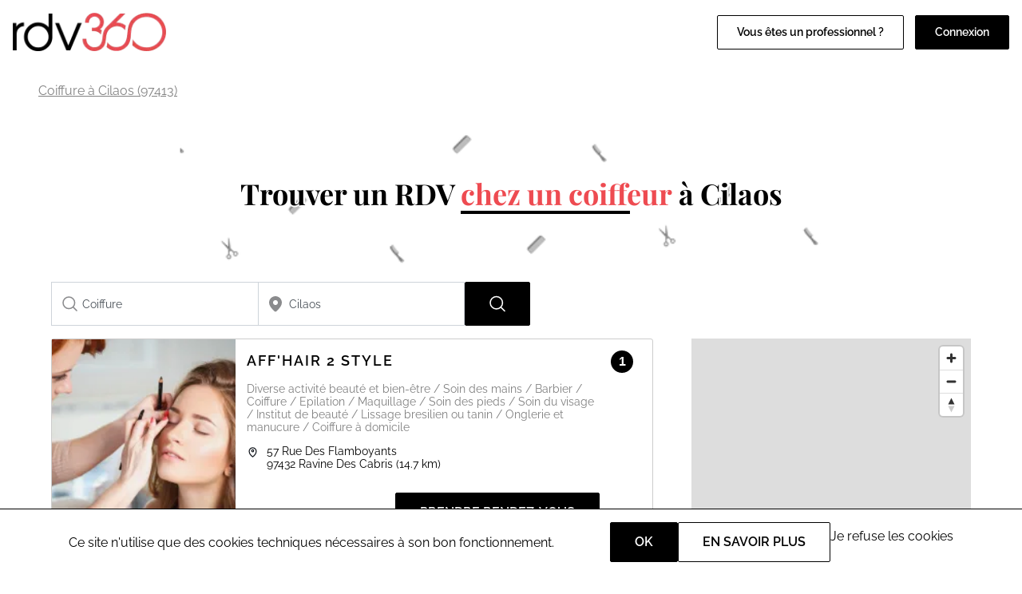

--- FILE ---
content_type: text/html; charset=UTF-8
request_url: https://www.rdv360.com/coiffeur/cilaos-97413
body_size: 8928
content:
<!doctype html>
<html lang="fr">
<head>
            <!-- Google Tag Manager -->
        <script>(function(w,d,s,l,i){w[l]=w[l]||[];w[l].push({'gtm.start':
                    new Date().getTime(),event:'gtm.js'});var f=d.getElementsByTagName(s)[0],
                j=d.createElement(s),dl=l!='dataLayer'?'&l='+l:'';j.async=true;j.src=
                'https://www.googletagmanager.com/gtm.js?id='+i+dl;f.parentNode.insertBefore(j,f);
            })(window,document,'script','dataLayer','GTM-KMGN2K');</script>
        <!-- End Google Tag Manager -->
    
    <meta charset="utf-8">
    <meta name="viewport" content="width=device-width, initial-scale=1">

    <!-- CSRF Token -->
    <meta name="csrf-token" content="hQJu9c5ZDIxoTmoksXW8rfTGqUSjxnh3XXGocBb7">

        
                    <link rel="canonical" href="https://www.rdv360.com/coiffeur/cilaos-97413" >
        
                    <title>Rdv360 - RDV rapide - Recherche de coiffeur à Cilaos (page 1)</title>
            
        
    <link rel="icon" type="image/png" href="/img/rdv360-favicon.ico" />
    <!-- Styles -->
    <link href="/css/default.css?id=f69e468db8a615befb15dd29250bb402" rel="stylesheet">

        <script defer src="https://cdn.jsdelivr.net/npm/alpinejs@3.x.x/dist/cdn.min.js"></script>
    <script src="/js/cookies.min.js"></script>
    <style>
        [x-cloak] { display: none }
    </style>
<!-- Scripts -->
    <script src="/js/app.js?id=74680ad75c686ab731f835c060070c1c" defer></script>

            <script src="https://cdn.maptiler.com/maplibre-gl-js/v2.4.0/maplibre-gl.js"></script>
    <link href="https://cdn.maptiler.com/maplibre-gl-js/v2.4.0/maplibre-gl.css" rel="stylesheet" />

    
</head>
<body class="result">

            <!-- Google Tag Manager (noscript) -->
        <noscript><iframe src="https://www.googletagmanager.com/ns.html?id=GTM-KMGN2K"
                          height="0" width="0" style="display:none;visibility:hidden"></iframe></noscript>
        <!-- End Google Tag Manager (noscript) -->
    
            <div id="nav">
    <nav class="nav-desktop d-flex align-items-center justify-content-between" id="nav-desktop">
        <div class="d-flex align-items-center">
            <a href="https://www.rdv360.com">
                <img src="/img/rdv360-logo_black.png" alt="Logo Rdv360" class="nav-logo" width="200" height="50"/>
            </a>
                    </div>
        <div class="d-flex">
                        <div class="links d-flex justify-content-end gap-4">
                                    <a href="https://beaute.rdv360.com" class="btn btn-primary-inv" target="_blank">Vous êtes un professionnel ?</a>
                            </div>
            <div class="d-flex justify-content-end gap-4" style="margin-left: 1em">
                                    <label for="popup-connexion" class="btn btn-primary">Connexion</label>
                            </div>
        </div>
    </nav>

    <nav class="nav-mobile d-flex justify-content-between align-items-center" id="nav-mobile">
        <label for="displayMenu" class="nav-item">
            <svg width="21" height="15" viewBox="0 0 21 15" fill="none" xmlns="http://www.w3.org/2000/svg">
                <path d="M1.00262 1H19.9995" stroke="black" stroke-width="1.58307" stroke-linecap="round" stroke-linejoin="round"/>
                <path d="M1 7.33228H19.9921" stroke="black" stroke-width="1.58307" stroke-linecap="round" stroke-linejoin="round"/>
                <path d="M1.00305 13.6646H19.992" stroke="black" stroke-width="1.58307" stroke-linecap="round" stroke-linejoin="round"/>
            </svg>
        </label>
        <input type="checkbox" id="displayMenu" name="displayMenu" />
        <div class="menu-mobile-wrapper">
            <label class="display-menu cursor-pointer" for="displayMenu"></label>
            <div class="menu-mobile">
                <div class="d-flex flex-column gap-4">
                                            <label for="popup-connexion" class="btn btn-primary">Connexion</label>
                        <a href="https://pro.rdv360.com" class="btn btn-primary-inv">Ajouter votre établissement</a>
                                    </div>
                                    <ul id="menu-home" class="menu-home">
                                                    <li>
                                <a href="https://www.rdv360.com/beaute-et-bien-etre" title="Beauté et bien-être" class="menu-sector-link ">Beauté et bien-être</a>
                                <ul class="sub-menu">
                                                                            <li><a href="https://www.rdv360.com/institut-de-beaute" title="Institut de beauté" class="menu-activity-link ">Institut de beauté</a></li>
                                                                            <li><a href="https://www.rdv360.com/coiffeur" title="Coiffure" class="menu-activity-link  selected ">Coiffure</a></li>
                                                                            <li><a href="https://www.rdv360.com/barbier" title="Barbier" class="menu-activity-link ">Barbier</a></li>
                                                                            <li><a href="https://www.rdv360.com/onglerie-et-manucure" title="Onglerie et manucure" class="menu-activity-link ">Onglerie et manucure</a></li>
                                                                    </ul>
                            </li>
                                                    <li>
                                <a href="https://www.rdv360.com/services-publics" title="Services publics" class="menu-sector-link ">Services publics</a>
                                <ul class="sub-menu">
                                                                            <li><a href="https://www.rdv360.com/mairie" title="Mairie" class="menu-activity-link ">Mairie</a></li>
                                                                            <li><a href="https://www.rdv360.com/france-services" title="France Services" class="menu-activity-link ">France Services</a></li>
                                                                            <li><a href="https://www.vitemonpasseport.fr" title="Passeport CNI" class="menu-activity-link ">Passeport CNI</a></li>
                                                                    </ul>
                            </li>
                                                    <li>
                                <a href="https://www.rdv360.com/sante-medecine" title="Santé" class="menu-sector-link ">Santé</a>
                                <ul class="sub-menu">
                                                                            <li><a href="https://www.rdv360.com/orthophoniste" title="Orthophoniste" class="menu-activity-link ">Orthophoniste</a></li>
                                                                            <li><a href="https://www.rdv360.com/psychologue" title="Psychologue" class="menu-activity-link ">Psychologue</a></li>
                                                                            <li><a href="https://www.rdv360.com/kinesitherapeute" title="Kinésithérapeute" class="menu-activity-link ">Kinésithérapeute</a></li>
                                                                            <li><a href="https://www.rdv360.com/osteopathe" title="Ostéopathe" class="menu-activity-link ">Ostéopathe</a></li>
                                                                    </ul>
                            </li>
                                                    <li>
                                <a href="https://www.rdv360.com/divers-etablissements" title="Autres activités" class="menu-sector-link ">Autres activités</a>
                                <ul class="sub-menu">
                                                                            <li><a href="https://www.rdv360.com/auto-ecole" title="Auto-école" class="menu-activity-link ">Auto-école</a></li>
                                                                            <li><a href="https://www.rdv360.com/veterinaire" title="Vétérinaire" class="menu-activity-link ">Vétérinaire</a></li>
                                                                            <li><a href="https://www.rdv360.com/toilettage" title="Toilettage" class="menu-activity-link ">Toilettage</a></li>
                                                                    </ul>
                            </li>
                                            </ul>
                                <div class="menu-mobile-footer">
                    <div class="button-list links">
                                                            <a href="https://beaute.rdv360.com" class="btn btn-primary-inv" target="_blank">Vous êtes un professionnel ?</a>
                                                </div>
                </div>
            </div>
        </div>

        <a href="https://www.rdv360.com">
            <img class="logo" src="/img/rdv360-logo_black.png" alt="Logo Rdv360" width="128" height="32" />
        </a>

        <div class="connexion nav-item">
                            <label for="popup-connexion">
                    <svg width="24" height="24" viewBox="0 0 24 24" xmlns="http://www.w3.org/2000/svg">
                        <path fill-rule="evenodd" clip-rule="evenodd" d="M7.49996 6C7.49996 3.51472 9.51468 1.5 12 1.5C14.4852 1.5 16.5 3.51472 16.5 6C16.5 8.48528 14.4852 10.5 12 10.5C9.51468 10.5 7.49996 8.48528 7.49996 6Z"/>
                        <path fill-rule="evenodd" clip-rule="evenodd" d="M3.75121 20.1053C3.82855 15.6156 7.49195 12 12 12C16.5081 12 20.1716 15.6157 20.2487 20.1056C20.2538 20.4034 20.0823 20.676 19.8116 20.8002C17.4327 21.8918 14.7865 22.5 12.0003 22.5C9.21382 22.5 6.5674 21.8917 4.18829 20.7999C3.91762 20.6757 3.74608 20.4031 3.75121 20.1053Z"/>
                    </svg>
                </a>
                    </div>
    </nav>

    <div class="popup">
        <input type="checkbox" class="popup-checkbox" id="popup-connexion">
        <label for="popup-connexion" class="popup-bg"></label>
        <div class="popup-container">
            <div class="d-flex gap-4 flex-wrap">
                <div class="connexion-card flex-1">
                    <svg class="connexion-card-icon" viewBox="0 -8 72 72" xmlns="http://www.w3.org/2000/svg"><path d="M12.54,52.05H59.46a2.11,2.11,0,0,0,1.6-.7A1.73,1.73,0,0,0,61.49,50,25.8,25.8,0,0,0,47.9,30.45a16.8,16.8,0,0,1-23.8,0A25.8,25.8,0,0,0,10.51,50a1.75,1.75,0,0,0,.43,1.38A2.11,2.11,0,0,0,12.54,52.05Z"/><path class="cls-1" d="M25.43,28.6c.27.29.56.56.85.82a14.52,14.52,0,0,0,19.43,0,11.1,11.1,0,0,0,.86-.82c.27-.29.54-.58.79-.89a14.6,14.6,0,1,0-22.72,0C24.89,28,25.16,28.31,25.43,28.6Z"/></svg>
                    <a href="https://www.rdv360.com/particulier/connexion" class="btn btn-primary">Particulier</a>
                </div>
                <div class="connexion-card flex-1">
                    <svg class="connexion-card-icon" viewBox="0 -8 72 72" xmlns="http://www.w3.org/2000/svg"><path d="M61.39,49.89A25.7,25.7,0,0,0,47.86,30.44c-3,3-7.23,19.66-11.86,19.66S27.18,33.48,24.14,30.44A25.7,25.7,0,0,0,10.61,49.89,1.71,1.71,0,0,0,11,51.27a2.15,2.15,0,0,0,1.6.7H59.37a2.15,2.15,0,0,0,1.6-.7A1.71,1.71,0,0,0,61.39,49.89ZM54,43.44H47.24V42H54Z"/><path class="cls-1" d="M25.47,28.6c.27.28.56.56.85.82a14.45,14.45,0,0,0,19.36,0c.29-.26.58-.54.85-.82s.54-.58.79-.89a14.55,14.55,0,1,0-22.64,0C24.93,28,25.19,28.31,25.47,28.6Z"/><path class="cls-1" d="M37.52,36.55a.4.4,0,0,1-.4.4H34.88a.4.4,0,0,1-.4-.4V34.3a.39.39,0,0,1,.4-.39h2.24a.39.39,0,0,1,.4.39Z"/><polyline class="cls-1" points="34.35 37.87 37.56 37.87 39.08 50.62 32.81 50.62"/></svg>
                    <a href="https://pro.rdv360.com" class="btn btn-primary">Professionnel</a>
                </div>
            </div>
        </div>
    </div>
</div>
    
    <div id="directory" class="default">
        <main>
            <div class="breadcrumb-desktop">
                <div class="breadcrumb container-lg">
                                                        <a href="https://www.rdv360.com/coiffeur/cilaos-97413">Coiffure à Cilaos (97413)</a>
                                                    </div>
            </div>

                <div id="search-page">
        <div class="search-head">
                                                <picture>
                        <source srcset="/img/results/icon_2639.webp">
                        <img src="/img/results/icon_2639.png" alt="Beauté et bien-être icons">
                    </picture>
                                                                            <h1>Trouver un RDV <span class="text-underline">chez un coiffeur</span> à Cilaos</h1>
                                                        </div>

        <div class="container-lg">
            <div id="search" class="filters">
                <search-widget
                    region="0"
                    where-placeholder="Ville"
                                                                        sector="2639"
                            activity="2669"
                                                                 what-init="Coiffure"                      what-init="coiffeur"                      where-init="Cilaos"                 ></search-widget>
            </div>
        </div>

        <div id="search-results" class="container-lg">
            <div class="results">
                                    <div id="search-list">
                                                    <section class="result-card" itemscope>
    <div class="result-header">
        <div class="result-img">
                            
                                    <picture>
                        <source srcset="https://www.rdv360.com/img/results/sectors/beaute-et-bien-etre/1.png">
                        <img src="https://www.rdv360.com/img/results/sectors/beaute-et-bien-etre/1.webp" alt="AFF&#039;HAIR 2 STYLE" loading="lazy">
                    </picture>
                                    </div>
                <a href="https://www.rdv360.com/affhair-2-style-97432-ravine-des-cabris?c=coiffeur" class="name">
            <h2 itemprop="name">AFF&#039;HAIR 2 STYLE</h2>
        </a>
                <div class="only-desktop signet">1</div>
        <div class="activities">
                            Diverse activité beauté et bien-être
                 /                             Soin des mains
                 /                             Barbier
                 /                             Coiffure
                 /                             Epilation
                 /                             Maquillage
                 /                             Soin des pieds
                 /                             Soin du visage
                 /                             Institut de beauté
                 /                             Lissage bresilien ou tanin
                 /                             Onglerie et manucure
                 /                             Coiffure à domicile
                                    </div>

        <!--                    <span class="pro-opinions only-mobile">***** (415 avis)</span>-->
        <div class="d-flex address">
            <img class="icon" src="/img/icons/placeholder.svg" />
            <div>
                                    57 Rue Des Flamboyants <br/>
                                97432 <span class="ucfirst">Ravine Des Cabris</span>
                                    <span class="pro-distance">(14.7 km)</span>
                            </div>
        </div>

    <!--                <span itemprop="reviewRating" itemscope itemtype="https://schema.org/Review" class="pro-opinions only-desktop">-->
        <!--                    <meta itemprop="ratingValue" content="4">-->
        <!--                    <meta itemprop="bestRating" content="5">-->
        <!--                    ***** (<span itemprop="reviewCount">415</span> avis)-->
        <!--                </span>-->

        <div class="action d-flex justify-content-end">
            <a href="https://www.rdv360.com/affhair-2-style-97432-ravine-des-cabris?c=coiffeur" class="btn btn-primary">Prendre rendez-vous</a>
        </div>
    </div>

            
    </section>
                                                    <section class="result-card" itemscope>
    <div class="result-header">
        <div class="result-img">
                            <img src="https://www.rdv360.com/images/15359634/IMG-9329-.png" alt="BLESS REUNION" loading="lazy">
                    </div>
                <a href="https://www.rdv360.com/bless-reunion-97450-saint-louis?c=coiffeur" class="name">
            <h2 itemprop="name">BLESS REUNION</h2>
        </a>
                <div class="only-desktop signet">2</div>
        <div class="activities">
                            Coiffure
                                    </div>

        <!--                    <span class="pro-opinions only-mobile">***** (415 avis)</span>-->
        <div class="d-flex address">
            <img class="icon" src="/img/icons/placeholder.svg" />
            <div>
                                    13 A Rue Professeur Henri Lapierre <br/>
                                97450  <span class="ucfirst">Saint-Louis</span>
                                    <span class="pro-distance">(16.3 km)</span>
                            </div>
        </div>

    <!--                <span itemprop="reviewRating" itemscope itemtype="https://schema.org/Review" class="pro-opinions only-desktop">-->
        <!--                    <meta itemprop="ratingValue" content="4">-->
        <!--                    <meta itemprop="bestRating" content="5">-->
        <!--                    ***** (<span itemprop="reviewCount">415</span> avis)-->
        <!--                </span>-->

        <div class="action d-flex justify-content-end">
            <a href="https://www.rdv360.com/bless-reunion-97450-saint-louis?c=coiffeur" class="btn btn-primary">Prendre rendez-vous</a>
        </div>
    </div>

            <input type="checkbox" id="pro_112178" class="checkbox-data" />

        <div class="result-data">
            <div class="result-opinions">
                <h3>A propos de BLESS REUNION</h3>
                <p>Bienvenue ! BLESS REUNION, salon de coiffure mixte sp&eacute;cialiste cheveux afros (cr&eacute;pus, fris&eacute;s, ondul&eacute;s, boucl&eacute;s)</p>
            </div>
            <div class="d-flex justify-content-end"><a href="https://www.rdv360.com/bless-reunion-97450-saint-louis?c=coiffeur" class="btn btn-primary-inv">En savoir plus</a></div>
        </div>

        <div class="result-accordion-button d-flex justify-content-between">
            <label for="pro_112178" class="d-flex justify-content-end w-100">
                
                <span class="only-desktop"></span>
                <div class="d-flex align-items-center">
                    <span class="nowrap">Plus d'information</span>
                    <img src="/img/icons/vector.svg" class="icon accordion" />
                </div>
            </label>
        </div>
    </section>
                                                    <section class="result-card" itemscope>
    <div class="result-header">
        <div class="result-img">
                            <img src="https://www.rdv360.com/images/20000946/IMG-4879-.jpeg" alt="L&#039;institut d&#039;Ophelie" loading="lazy">
                    </div>
                <a href="https://www.rdv360.com/linstitut-dophelie-97450-saint-louis?c=coiffeur" class="name">
            <h2 itemprop="name">L&#039;institut d&#039;Ophelie</h2>
        </a>
                <div class="only-desktop signet">3</div>
        <div class="activities">
                            Coiffure
                 /                             Epilation
                 /                             Maquillage
                 /                             Soin des mains
                 /                             Soin des pieds
                 /                             Soin du visage
                 /                             Institut de beauté
                 /                             Onglerie et manucure
                                    </div>

        <!--                    <span class="pro-opinions only-mobile">***** (415 avis)</span>-->
        <div class="d-flex address">
            <img class="icon" src="/img/icons/placeholder.svg" />
            <div>
                                    100 F Rue Lambert <br/>
                                97450 <span class="ucfirst">Saint-Louis</span>
                                    <span class="pro-distance">(16.9 km)</span>
                            </div>
        </div>

    <!--                <span itemprop="reviewRating" itemscope itemtype="https://schema.org/Review" class="pro-opinions only-desktop">-->
        <!--                    <meta itemprop="ratingValue" content="4">-->
        <!--                    <meta itemprop="bestRating" content="5">-->
        <!--                    ***** (<span itemprop="reviewCount">415</span> avis)-->
        <!--                </span>-->

        <div class="action d-flex justify-content-end">
            <a href="https://www.rdv360.com/linstitut-dophelie-97450-saint-louis?c=coiffeur" class="btn btn-primary">Prendre rendez-vous</a>
        </div>
    </div>

            <input type="checkbox" id="pro_29361" class="checkbox-data" />

        <div class="result-data">
            <div class="result-opinions">
                <h3>A propos de L&#039;institut d&#039;Ophelie</h3>
                <p>nous proposons dans notre &eacute;tablissement les prestations coiffure et esth&eacute;tique</p>
            </div>
            <div class="d-flex justify-content-end"><a href="https://www.rdv360.com/linstitut-dophelie-97450-saint-louis?c=coiffeur" class="btn btn-primary-inv">En savoir plus</a></div>
        </div>

        <div class="result-accordion-button d-flex justify-content-between">
            <label for="pro_29361" class="d-flex justify-content-end w-100">
                
                <span class="only-desktop"></span>
                <div class="d-flex align-items-center">
                    <span class="nowrap">Plus d'information</span>
                    <img src="/img/icons/vector.svg" class="icon accordion" />
                </div>
            </label>
        </div>
    </section>
                        
                        <div class="pagination">
                            <a href="https://www.rdv360.com/coiffeur/cilaos-97413"><div class="page-number"><span  class="selected" >1</span></div></a>

                            
                                                                                                                                                                                                                                                                                                                                        
                            
                                                    </div>
                    </div>

                    <label class="map-button" for="toggleMap">
                        <img src="/img/passport/map.png" alt="Afficher la carte">
                    </label>
                    <input type="checkbox" id="toggleMap" class="d-none">

                    <div id="search-map">
                        <div id="mapTiler"></div>
                    </div>
                            </div>
        </div>
    </div>

            <div class="breadcrumb-mobile">
                <div class="breadcrumb container-lg">
                                                        <a href="https://www.rdv360.com/coiffeur/cilaos-97413">Coiffure à Cilaos (97413)</a>
                                                    </div>
            </div>
                            <footer>
    <div class="footer-logo-wrap container">
        <img class="footer-logo" src="/img/rdv360-logo_white.png" alt="logo Rdv360" width="192" height="48" />
    </div>
    <div class="website-links">
        <div>
            <h3>A propos de Rdv360</h3>
            <div class="p">
                <ul>
                    <li><a href="https://beaute.rdv360.com/inscription/?cat=x">Ajoutez votre établissement</a></li>
                    <li><a href="https://fr.indeed.com/cmp/Rdv-360">Rejoignez-nous</a></li>
                    <li><a href="https://www.rdv360.com/cgu">CGU</a></li>
                </ul>
            </div>
        </div>
        <div>
            <h3>Trouver votre prestation</h3>
            <div class="p">
                <ul>
                    <li><a href="https://www.rdv360.com/beaute-et-bien-etre">Institut de beauté</a></li>
                    <li><a href="https://www.rdv360.com/coiffeur">Coiffeur</a></li>
                    <li><a href="https://www.vitemonpasseport.fr" rel="external" target="_blank">Mairie</a></li>
                </ul>
            </div>
        </div>
        <div>
            <h3>Recherches populaires</h3>
            <div class="p">
                <ul>
                    <li><a href="https://www.rdv360.com/epilation/paris-75000">Épilation à Paris</a></li>
                    <li><a href="https://www.vitemonpasseport.fr/" target="_blank">Demande de passeport</a></li>
                    <li><a href="https://www.rdv360.com/orthophoniste/paris-75000">Orthophoniste à Paris</a></li>
                </ul>
            </div>
        </div>
        <div class="social-links">
            <h3>Restons connectés</h3>
            <div class="links d-flex">
                <a href="https://www.facebook.com/rdv360/" aria-label="Voir le facebook de rdv360">
                    <svg viewBox="0 0 24 24" class="fill-white w-8 h-8">
                        <path fill-rule="evenodd" clip-rule="evenodd" d="M1.75 2.06137C1.75 1.88552 1.89068 1.75 2.05556 1.75H21.9445C22.1093 1.75 22.25 1.88552 22.25 2.06137V21.9387C22.25 22.1145 22.1093 22.25 21.9445 22.25H15.6743V16.2763H18.7952L19.3308 12.6109H15.6743V10.1657C15.6743 9.49068 16.2215 8.94348 16.8965 8.94348H17.1537H19.3308V4.66565H14.8296L14.7989 4.6658C13.0381 4.68271 11.6244 6.12383 11.6413 7.88468L11.6533 9.13168L11.6104 12.6109H8.33337V16.2763H11.6533V22.25H2.05556C1.89068 22.25 1.75 22.1145 1.75 21.9387V2.06137ZM2.05556 0.25C1.0545 0.25 0.25 1.06486 0.25 2.06137V21.9387C0.25 22.9351 1.0545 23.75 2.05556 23.75H21.9445C22.9455 23.75 23.75 22.9351 23.75 21.9387V2.06137C23.75 1.06486 22.9455 0.25 21.9445 0.25H2.05556Z"/>
                    </svg>
                </a>
                <a href="https://twitter.com/rdv360" aria-label="Voir le twitter de rdv360">
                    <svg viewBox="0 0 24 24" class="fill-white w-8 h-8">
                        <path fill-rule="evenodd" clip-rule="evenodd" d="M19.1683 4.6854C18.6902 4.0298 18.1159 3.52093 17.4383 3.18877C16.6735 2.81395 15.8237 2.68708 14.9147 2.7784C13.4473 2.92581 12.4224 3.74408 11.8369 4.94524C11.3368 5.97121 11.1624 7.2564 11.2222 8.63205C9.8576 9.16056 8.65357 8.87434 7.58645 8.19309C6.36563 7.41372 5.35044 6.12353 4.63635 4.95957C4.47912 4.70328 4.18401 4.56566 3.88661 4.60995C3.5892 4.65424 3.34699 4.87187 3.27126 5.16285C2.77153 7.0828 2.23618 9.56307 3.29714 12.3192C3.90478 13.8976 5.18217 15.2101 7.01747 16.2928C5.19337 17.1109 3.74771 17.3554 2.64039 17.1443C2.27835 17.0753 1.91983 17.2796 1.7946 17.6262C1.66938 17.9729 1.81456 18.3591 2.1371 18.5374C2.15989 18.55 2.1862 18.5647 2.2159 18.5812C2.81486 18.9146 4.79685 20.0177 7.25581 20.6952C9.81722 21.4008 13.0598 21.6897 15.8073 19.973C20.9024 16.7896 20.8682 11.3947 20.8519 8.82575C20.8515 8.75728 20.8511 8.69081 20.8508 8.62646C20.9216 8.50341 21.0094 8.3759 21.1228 8.21419C21.1282 8.20653 21.1336 8.1988 21.1391 8.19101C21.2855 7.98228 21.466 7.72491 21.632 7.4106C21.9906 6.7314 22.25 5.85076 22.25 4.47187C22.25 4.17392 22.0736 3.90423 21.8007 3.78478C21.5277 3.66533 21.2099 3.71878 20.9911 3.92096C20.2882 4.5702 19.6965 4.76123 19.1683 4.6854ZM16.7781 4.53568C16.3002 4.30145 15.7377 4.20327 15.0647 4.27089C14.159 4.36187 13.5633 4.8269 13.1853 5.60245C12.7862 6.4213 12.6294 7.60343 12.7512 9.03993C12.7771 9.34468 12.6153 9.63459 12.3424 9.77261C10.2322 10.8397 8.31708 10.4391 6.7793 9.45742C5.82973 8.85121 5.01653 8.02233 4.35361 7.17926C4.1022 8.60746 4.06567 10.1402 4.697 11.7803C5.24626 13.2071 6.6061 14.5138 8.98244 15.6339C9.23821 15.7544 9.40444 16.0086 9.41239 16.2912C9.42033 16.5738 9.26865 16.8369 9.02006 16.9717C7.72559 17.6732 6.50943 18.1787 5.38122 18.4595C6.05552 18.7402 6.82646 19.021 7.65424 19.249C10.0656 19.9134 12.7958 20.0859 15.0125 18.7009C19.3781 15.9733 19.3609 11.386 19.3512 8.78519C19.3507 8.66689 19.3503 8.55269 19.3503 8.44297C19.3503 8.33117 19.3753 8.22078 19.4234 8.11989C19.5652 7.82284 19.7426 7.56985 19.89 7.35968L19.8954 7.35196C20.0505 7.13075 20.1842 6.94003 20.3055 6.71021C20.4101 6.51228 20.5118 6.27251 20.5915 5.9588C19.9254 6.23035 19.2246 6.28601 18.5028 6.07039C18.3334 6.01978 18.1873 5.91094 18.0903 5.7631C17.6984 5.16553 17.2575 4.77066 16.7781 4.53568Z"/>
                    </svg>
                </a>
                <a href="https://www.linkedin.com/company/rdv360/" aria-label="Voir le linkedin de rdv360">
                    <svg viewBox="0 0 24 24" class="fill-white w-8 h-8">
                        <path fill-rule="evenodd" clip-rule="evenodd" d="M4.5 2.75006C3.80964 2.75006 3.25 3.30971 3.25 4.00006C3.25 4.69042 3.80964 5.25006 4.5 5.25006C5.19036 5.25006 5.75 4.69042 5.75 4.00006C5.75 3.30971 5.19036 2.75006 4.5 2.75006ZM1.75 4.00006C1.75 2.48128 2.98122 1.25006 4.5 1.25006C6.01878 1.25006 7.25 2.48128 7.25 4.00006C7.25 5.51884 6.01878 6.75006 4.5 6.75006C2.98122 6.75006 1.75 5.51884 1.75 4.00006Z"/>
                        <path fill-rule="evenodd" clip-rule="evenodd" d="M1.75 9.00006C1.75 8.58585 2.08579 8.25006 2.5 8.25006H6.5C6.91421 8.25006 7.25 8.58585 7.25 9.00006V21.5001C7.25 21.9143 6.91421 22.2501 6.5 22.2501H2.5C2.08579 22.2501 1.75 21.9143 1.75 21.5001V9.00006ZM3.25 9.75006V20.7501H5.75V9.75006H3.25Z"/>
                        <path fill-rule="evenodd" clip-rule="evenodd" d="M11.288 10.3089C12.3169 9.17353 13.8859 8.25 16 8.25C18.1141 8.25 19.6831 9.17353 20.712 10.3089C21.7134 11.4138 22.25 12.7737 22.25 13.75V21.5C22.25 21.9142 21.9142 22.25 21.5 22.25H18C17.5858 22.25 17.25 21.9142 17.25 21.5V14.5C17.25 14.1705 17.1205 13.7707 16.879 13.4634C16.647 13.1681 16.3497 13 16 13C15.5924 13 15.303 13.1553 15.1038 13.3907C14.894 13.6386 14.75 14.0199 14.75 14.5V21.5C14.75 21.9142 14.4142 22.25 14 22.25H10.5C10.0858 22.25 9.75 21.9142 9.75 21.5V13.75C9.75 12.7737 10.2866 11.4138 11.288 10.3089ZM12.3995 11.3161C11.5884 12.2112 11.25 13.2263 11.25 13.75V20.75H13.25V14.5C13.25 13.7301 13.481 12.9864 13.9587 12.4218C14.447 11.8447 15.1576 11.5 16 11.5C16.9003 11.5 17.603 11.9569 18.0585 12.5366C18.5045 13.1043 18.75 13.8295 18.75 14.5V20.75H20.75V13.75C20.75 13.2263 20.4116 12.2112 19.6005 11.3161C18.8169 10.4515 17.6359 9.75 16 9.75C14.3641 9.75 13.1831 10.4515 12.3995 11.3161Z"/>
                    </svg>
                </a>
            </div>
        </div>
    </div>
    <div class="footer-copyright">
        Tous droits réservés RDV360
    </div>
</footer>
                    </main>
    </div>

    
    <div id="cookies"
     class="cookies"
     x-data="{ hide_banner: true }"
     x-init="hide_banner = docCookies.hasItem('hide_banner_default') ? (docCookies.getItem('hide_banner_default') == 'true') : false;"
     x-show="!hide_banner">
    Ce site n'utilise que des cookies techniques nécessaires à son bon fonctionnement.
    <div class="d-flex gap-4 align-items-end">
        <button class="btn btn-primary"
                type="button"
                @click="hide_banner = true; docCookies.setItem('hide_banner_default', true, (180*24*60*60));"
                aria-label="Accept"
        >OK</button>
        <a href="https://www.rdv360.com/cgu/#cookies" class="btn btn-primary-inv" target="_blank">En savoir plus</a>
        <a href="javascript:void(0)"
           @click="hide_banner = true;"
        >Je refuse les cookies</a>
    </div>
</div>

    
    
            <script>
    const map = new maplibregl.Map({
        container: 'mapTiler', // container's id or the HTML element in which MapLibre GL JS will render the map
        style: `https://api.maptiler.com/maps/streets-v2/style.json?key=ySZW0pxfViniZh3l4rdL`, // style URL
        center: [55.4586035944, -21.1441659144], // starting position [lng, lat]
        zoom: 9, // starting zoom
    });
    map.addControl(new maplibregl.NavigationControl(), 'top-right');

    let arrayMarkers = []
    let el, popup
    let date

            el = document.createElement('div')
        el.className = 'marker'
        el.textContent = 1;
        date = "";

        
        // create the popup
        popup = new maplibregl.Popup({ offset: 17, anchor: 'bottom' }).setHTML(
            "<b>AFF&#039;HAIR 2 STYLE</b><br/>" +
            date +
            "<div class='text-center'><a href='https://www.rdv360.com/affhair-2-style-97432-ravine-des-cabris' class='btn btn-primary'>Voir</a></div>"
        );

                    arrayMarkers.push(
                new maplibregl.Marker({
                    element: el
                })
                    .setLngLat([55.49628, -21.27164])
                    .setPopup(popup)
                    .addTo(map)
            )
                    el = document.createElement('div')
        el.className = 'marker'
        el.textContent = 2;
        date = "";

        
        // create the popup
        popup = new maplibregl.Popup({ offset: 17, anchor: 'bottom' }).setHTML(
            "<b>BLESS REUNION</b><br/>" +
            date +
            "<div class='text-center'><a href='https://www.rdv360.com/bless-reunion-97450-saint-louis' class='btn btn-primary'>Voir</a></div>"
        );

                    arrayMarkers.push(
                new maplibregl.Marker({
                    element: el
                })
                    .setLngLat([55.417104907284, -21.285873481962])
                    .setPopup(popup)
                    .addTo(map)
            )
                    el = document.createElement('div')
        el.className = 'marker'
        el.textContent = 3;
        date = "";

        
        // create the popup
        popup = new maplibregl.Popup({ offset: 17, anchor: 'bottom' }).setHTML(
            "<b>L&#039;institut d&#039;Ophelie</b><br/>" +
            date +
            "<div class='text-center'><a href='https://www.rdv360.com/linstitut-dophelie-97450-saint-louis' class='btn btn-primary'>Voir</a></div>"
        );

                    arrayMarkers.push(
                new maplibregl.Marker({
                    element: el
                })
                    .setLngLat([55.40638, -21.28779])
                    .setPopup(popup)
                    .addTo(map)
            )
            </script>
</body>
</html>


--- FILE ---
content_type: image/svg+xml
request_url: https://www.rdv360.com/img/icons/placeholder.svg
body_size: 169
content:
<svg width="12" height="12" viewBox="0 0 12 12" fill="none" xmlns="http://www.w3.org/2000/svg">
    <path d="M6 5.5C6.55228 5.5 7 5.05228 7 4.5C7 3.94772 6.55228 3.5 6 3.5C5.44772 3.5 5 3.94772 5 4.5C5 5.05228 5.44772 5.5 6 5.5Z" stroke="#14181F" stroke-linecap="round" stroke-linejoin="round"/>
    <path d="M6 10.5C6 10.5 9.5 8.07692 9.5 4.96154C9.5 4.04348 9.13125 3.16303 8.47487 2.51386C7.8185 1.8647 6.92826 1.5 6 1.5C5.07174 1.5 4.1815 1.8647 3.52513 2.51386C2.86875 3.16303 2.5 4.04348 2.5 4.96154C2.5 8.07692 6 10.5 6 10.5Z" stroke="#14181F" stroke-linecap="round" stroke-linejoin="round"/>
</svg>


--- FILE ---
content_type: image/svg+xml
request_url: https://www.rdv360.com/img/icons/search.svg
body_size: 87
content:
<svg width="20" height="21" viewBox="0 0 20 21" fill="none" xmlns="http://www.w3.org/2000/svg">
<path d="M8.71429 16.9286C12.9748 16.9286 16.4286 13.4748 16.4286 9.21429C16.4286 4.9538 12.9748 1.5 8.71429 1.5C4.4538 1.5 1 4.9538 1 9.21429C1 13.4748 4.4538 16.9286 8.71429 16.9286Z" stroke="black" stroke-width="1.5625" stroke-linecap="round" stroke-linejoin="round"/>
<path d="M14.5 15L19 19.5" stroke="black" stroke-width="1.5625" stroke-linecap="round" stroke-linejoin="round"/>
</svg>
